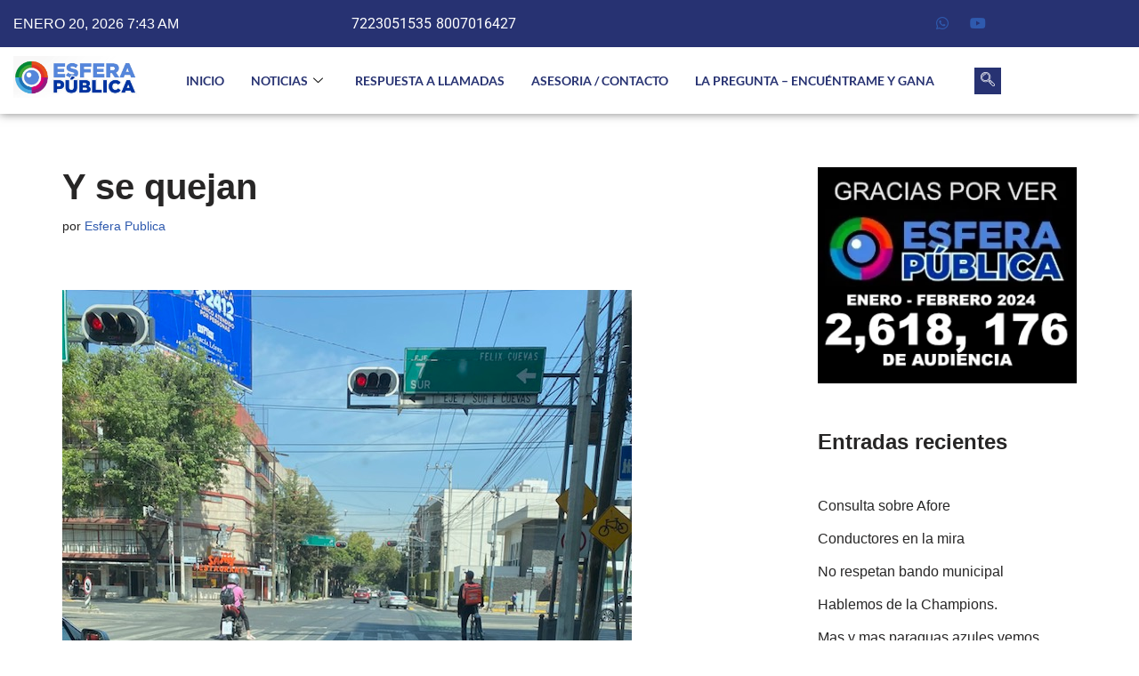

--- FILE ---
content_type: text/html; charset=utf-8
request_url: https://www.google.com/recaptcha/api2/aframe
body_size: 266
content:
<!DOCTYPE HTML><html><head><meta http-equiv="content-type" content="text/html; charset=UTF-8"></head><body><script nonce="6kXs2T0e3_ew4bDOm-PMcQ">/** Anti-fraud and anti-abuse applications only. See google.com/recaptcha */ try{var clients={'sodar':'https://pagead2.googlesyndication.com/pagead/sodar?'};window.addEventListener("message",function(a){try{if(a.source===window.parent){var b=JSON.parse(a.data);var c=clients[b['id']];if(c){var d=document.createElement('img');d.src=c+b['params']+'&rc='+(localStorage.getItem("rc::a")?sessionStorage.getItem("rc::b"):"");window.document.body.appendChild(d);sessionStorage.setItem("rc::e",parseInt(sessionStorage.getItem("rc::e")||0)+1);localStorage.setItem("rc::h",'1768916606583');}}}catch(b){}});window.parent.postMessage("_grecaptcha_ready", "*");}catch(b){}</script></body></html>

--- FILE ---
content_type: text/css
request_url: https://esfera-publica.com/wp-content/uploads/elementor/css/post-2223.css?ver=1767861251
body_size: 16984
content:
.elementor-2223 .elementor-element.elementor-element-20e2a35a > .elementor-widget-wrap > .elementor-widget:not(.elementor-widget__width-auto):not(.elementor-widget__width-initial):not(:last-child):not(.elementor-absolute){--kit-widget-spacing:0px;}.elementor-2223 .elementor-element.elementor-element-20e2a35a > .elementor-element-populated{box-shadow:0px 0px 10px 0px rgba(0,0,0,0.5);margin:0px 0px 0px 0px;--e-column-margin-right:0px;--e-column-margin-left:0px;padding:0px 0px 0px 0px;}.elementor-2223 .elementor-element.elementor-element-2f32b30e > .elementor-container > .elementor-column > .elementor-widget-wrap{align-content:center;align-items:center;}.elementor-2223 .elementor-element.elementor-element-2f32b30e:not(.elementor-motion-effects-element-type-background), .elementor-2223 .elementor-element.elementor-element-2f32b30e > .elementor-motion-effects-container > .elementor-motion-effects-layer{background-color:#273272;}.elementor-2223 .elementor-element.elementor-element-2f32b30e{transition:background 0.3s, border 0.3s, border-radius 0.3s, box-shadow 0.3s;padding:8px 0px 8px 0px;}.elementor-2223 .elementor-element.elementor-element-2f32b30e > .elementor-background-overlay{transition:background 0.3s, border-radius 0.3s, opacity 0.3s;}.elementor-2223 .elementor-element.elementor-element-62fb07c6 > .elementor-widget-wrap > .elementor-widget:not(.elementor-widget__width-auto):not(.elementor-widget__width-initial):not(:last-child):not(.elementor-absolute){--kit-widget-spacing:0px;}.elementor-2223 .elementor-element.elementor-element-62fb07c6 > .elementor-element-populated{padding:0px 15px 0px 15px;}.elementor-2223 .elementor-element.elementor-element-61a7a7b{margin:-5px 0px calc(var(--kit-widget-spacing, 0px) + -5px) 0px;}.elementor-2223 .elementor-element.elementor-element-2d998281{margin:-5px 0px calc(var(--kit-widget-spacing, 0px) + -5px) 0px;--e-icon-list-icon-size:0px;--icon-vertical-offset:0px;}.elementor-2223 .elementor-element.elementor-element-2d998281 .elementor-icon-list-items:not(.elementor-inline-items) .elementor-icon-list-item:not(:last-child){padding-block-end:calc(12px/2);}.elementor-2223 .elementor-element.elementor-element-2d998281 .elementor-icon-list-items:not(.elementor-inline-items) .elementor-icon-list-item:not(:first-child){margin-block-start:calc(12px/2);}.elementor-2223 .elementor-element.elementor-element-2d998281 .elementor-icon-list-items.elementor-inline-items .elementor-icon-list-item{margin-inline:calc(12px/2);}.elementor-2223 .elementor-element.elementor-element-2d998281 .elementor-icon-list-items.elementor-inline-items{margin-inline:calc(-12px/2);}.elementor-2223 .elementor-element.elementor-element-2d998281 .elementor-icon-list-items.elementor-inline-items .elementor-icon-list-item:after{inset-inline-end:calc(-12px/2);}.elementor-2223 .elementor-element.elementor-element-2d998281 .elementor-icon-list-icon i{color:#ffffff;transition:color 0.3s;}.elementor-2223 .elementor-element.elementor-element-2d998281 .elementor-icon-list-icon svg{fill:#ffffff;transition:fill 0.3s;}.elementor-2223 .elementor-element.elementor-element-2d998281 .elementor-icon-list-icon{padding-inline-end:0px;}.elementor-2223 .elementor-element.elementor-element-2d998281 .elementor-icon-list-item > .elementor-icon-list-text, .elementor-2223 .elementor-element.elementor-element-2d998281 .elementor-icon-list-item > a{font-family:"Roboto", Sans-serif;font-weight:400;}.elementor-2223 .elementor-element.elementor-element-2d998281 .elementor-icon-list-text{color:#ffffff;transition:color 0.3s;}.elementor-2223 .elementor-element.elementor-element-288126b0 > .elementor-widget-wrap > .elementor-widget:not(.elementor-widget__width-auto):not(.elementor-widget__width-initial):not(:last-child):not(.elementor-absolute){--kit-widget-spacing:0px;}.elementor-2223 .elementor-element.elementor-element-288126b0 > .elementor-element-populated{padding:0px 15px 0px 15px;}.elementor-2223 .elementor-element.elementor-element-1b006732 .elementor-repeater-item-5eb0945 > a :is(i, svg){color:#FFFFFF;fill:#FFFFFF;}.elementor-2223 .elementor-element.elementor-element-1b006732 .elementor-repeater-item-5eb0945 > a{background-color:rgba(255,255,255,0);}.elementor-2223 .elementor-element.elementor-element-1b006732 .elementor-repeater-item-5eb0945 > a:hover{color:#4852ba;}.elementor-2223 .elementor-element.elementor-element-1b006732 .elementor-repeater-item-5eb0945 > a:hover svg path{stroke:#4852ba;fill:#4852ba;}.elementor-2223 .elementor-element.elementor-element-1b006732 .elementor-repeater-item-404d637 > a :is(i, svg){color:#FFFFFF;fill:#FFFFFF;}.elementor-2223 .elementor-element.elementor-element-1b006732 .elementor-repeater-item-404d637 > a{background-color:rgba(161,161,161,0);}.elementor-2223 .elementor-element.elementor-element-1b006732 .elementor-repeater-item-404d637 > a:hover{color:#1da1f2;}.elementor-2223 .elementor-element.elementor-element-1b006732 .elementor-repeater-item-404d637 > a:hover svg path{stroke:#1da1f2;fill:#1da1f2;}.elementor-2223 .elementor-element.elementor-element-1b006732 .elementor-repeater-item-52727b3 > a :is(i, svg){color:#FFFDFD;fill:#FFFDFD;}.elementor-2223 .elementor-element.elementor-element-1b006732 .elementor-repeater-item-52727b3 > a:hover{background-color:#3b5998;}.elementor-2223 .elementor-element.elementor-element-1b006732 .elementor-repeater-item-9177398 > a :is(i, svg){color:#FFFFFF;fill:#FFFFFF;}.elementor-2223 .elementor-element.elementor-element-1b006732 .elementor-repeater-item-9177398 > a:hover{background-color:#3b5998;}.elementor-2223 .elementor-element.elementor-element-1b006732 > .elementor-widget-container{margin:-5px 0px -5px 0px;padding:0px 0px 0px 0px;}.elementor-2223 .elementor-element.elementor-element-1b006732 .ekit_social_media{text-align:right;}.elementor-2223 .elementor-element.elementor-element-1b006732 .ekit_social_media > li > a{text-align:center;text-decoration:none;width:30px;height:30px;line-height:28px;}.elementor-2223 .elementor-element.elementor-element-1b006732 .ekit_social_media > li{display:inline-block;margin:0px 6px 0px 0px;}.elementor-2223 .elementor-element.elementor-element-925ab76 > .elementor-container > .elementor-column > .elementor-widget-wrap{align-content:center;align-items:center;}.elementor-2223 .elementor-element.elementor-element-925ab76{padding:10px 0px 10px 0px;}.elementor-2223 .elementor-element.elementor-element-4ef9f01c > .elementor-widget-wrap > .elementor-widget:not(.elementor-widget__width-auto):not(.elementor-widget__width-initial):not(:last-child):not(.elementor-absolute){--kit-widget-spacing:0px;}.elementor-2223 .elementor-element.elementor-element-4ef9f01c > .elementor-element-populated{padding:0px 15px 0px 15px;}.elementor-2223 .elementor-element.elementor-element-5ef39de2{width:auto;max-width:auto;text-align:start;}.elementor-2223 .elementor-element.elementor-element-1d51ac6a.elementor-column > .elementor-widget-wrap{justify-content:flex-end;}.elementor-2223 .elementor-element.elementor-element-1d51ac6a > .elementor-widget-wrap > .elementor-widget:not(.elementor-widget__width-auto):not(.elementor-widget__width-initial):not(:last-child):not(.elementor-absolute){--kit-widget-spacing:0px;}.elementor-2223 .elementor-element.elementor-element-1d51ac6a > .elementor-element-populated{padding:0px 15px 0px 15px;}.elementor-2223 .elementor-element.elementor-element-56d7db2d .elementskit-menu-hamburger{background-color:#273171;float:right;border-style:solid;border-color:#273171;}.elementor-2223 .elementor-element.elementor-element-56d7db2d .elementskit-menu-hamburger:hover{background-color:#ffffff;}.elementor-2223 .elementor-element.elementor-element-56d7db2d{width:auto;max-width:auto;z-index:16;}.elementor-2223 .elementor-element.elementor-element-56d7db2d .elementskit-menu-container{height:50px;border-radius:0px 0px 0px 0px;}.elementor-2223 .elementor-element.elementor-element-56d7db2d .elementskit-navbar-nav > li > a{font-family:"Lato", Sans-serif;font-size:14px;font-weight:700;text-transform:uppercase;color:#273272;padding:0px 15px 0px 15px;}.elementor-2223 .elementor-element.elementor-element-56d7db2d .elementskit-navbar-nav > li > a:hover{color:#263270;}.elementor-2223 .elementor-element.elementor-element-56d7db2d .elementskit-navbar-nav > li > a:focus{color:#263270;}.elementor-2223 .elementor-element.elementor-element-56d7db2d .elementskit-navbar-nav > li > a:active{color:#263270;}.elementor-2223 .elementor-element.elementor-element-56d7db2d .elementskit-navbar-nav > li:hover > a{color:#263270;}.elementor-2223 .elementor-element.elementor-element-56d7db2d .elementskit-navbar-nav > li:hover > a .elementskit-submenu-indicator{color:#263270;}.elementor-2223 .elementor-element.elementor-element-56d7db2d .elementskit-navbar-nav > li > a:hover .elementskit-submenu-indicator{color:#263270;}.elementor-2223 .elementor-element.elementor-element-56d7db2d .elementskit-navbar-nav > li > a:focus .elementskit-submenu-indicator{color:#263270;}.elementor-2223 .elementor-element.elementor-element-56d7db2d .elementskit-navbar-nav > li > a:active .elementskit-submenu-indicator{color:#263270;}.elementor-2223 .elementor-element.elementor-element-56d7db2d .elementskit-navbar-nav > li.current-menu-item > a{color:#707070;}.elementor-2223 .elementor-element.elementor-element-56d7db2d .elementskit-navbar-nav > li.current-menu-ancestor > a{color:#707070;}.elementor-2223 .elementor-element.elementor-element-56d7db2d .elementskit-navbar-nav > li.current-menu-ancestor > a .elementskit-submenu-indicator{color:#707070;}.elementor-2223 .elementor-element.elementor-element-56d7db2d .elementskit-navbar-nav > li > a .elementskit-submenu-indicator{color:#101010;fill:#101010;}.elementor-2223 .elementor-element.elementor-element-56d7db2d .elementskit-navbar-nav > li > a .ekit-submenu-indicator-icon{color:#101010;fill:#101010;}.elementor-2223 .elementor-element.elementor-element-56d7db2d .elementskit-navbar-nav .elementskit-submenu-panel > li > a{font-family:"Lato", Sans-serif;font-size:11px;font-weight:700;padding:15px 15px 15px 15px;color:#273272;}.elementor-2223 .elementor-element.elementor-element-56d7db2d .elementskit-navbar-nav .elementskit-submenu-panel > li > a:hover{color:#121147;}.elementor-2223 .elementor-element.elementor-element-56d7db2d .elementskit-navbar-nav .elementskit-submenu-panel > li > a:focus{color:#121147;}.elementor-2223 .elementor-element.elementor-element-56d7db2d .elementskit-navbar-nav .elementskit-submenu-panel > li > a:active{color:#121147;}.elementor-2223 .elementor-element.elementor-element-56d7db2d .elementskit-navbar-nav .elementskit-submenu-panel > li:hover > a{color:#121147;}.elementor-2223 .elementor-element.elementor-element-56d7db2d .elementskit-navbar-nav .elementskit-submenu-panel > li.current-menu-item > a{color:#707070 !important;}.elementor-2223 .elementor-element.elementor-element-56d7db2d .elementskit-submenu-panel{padding:15px 0px 15px 0px;}.elementor-2223 .elementor-element.elementor-element-56d7db2d .elementskit-navbar-nav .elementskit-submenu-panel{border-radius:0px 0px 0px 0px;min-width:220px;box-shadow:0px 0px 10px 0px rgba(0,0,0,0.12);}.elementor-2223 .elementor-element.elementor-element-56d7db2d .elementskit-menu-hamburger .elementskit-menu-hamburger-icon{background-color:#ffffff;}.elementor-2223 .elementor-element.elementor-element-56d7db2d .elementskit-menu-hamburger > .ekit-menu-icon{color:#ffffff;}.elementor-2223 .elementor-element.elementor-element-56d7db2d .elementskit-menu-hamburger:hover .elementskit-menu-hamburger-icon{background-color:#273171;}.elementor-2223 .elementor-element.elementor-element-56d7db2d .elementskit-menu-hamburger:hover > .ekit-menu-icon{color:#273171;}.elementor-2223 .elementor-element.elementor-element-56d7db2d .elementskit-menu-close{border-style:solid;border-color:#273171;color:rgba(51, 51, 51, 1);}.elementor-2223 .elementor-element.elementor-element-56d7db2d .elementskit-menu-close:hover{color:rgba(0, 0, 0, 0.5);}.elementor-2223 .elementor-element.elementor-element-2fd820a5{width:auto;max-width:auto;margin:0px 0px calc(var(--kit-widget-spacing, 0px) + 0px) 30px;}.elementor-2223 .elementor-element.elementor-element-2fd820a5 .ekit_navsearch-button :is(i, svg){font-size:14px;}.elementor-2223 .elementor-element.elementor-element-2fd820a5 .ekit_navsearch-button, .elementor-2223 .elementor-element.elementor-element-2fd820a5 .ekit_search-button{color:#ffffff;fill:#ffffff;}.elementor-2223 .elementor-element.elementor-element-2fd820a5 .ekit_navsearch-button{background-color:#273272;margin:0px 0px 0px 0px;padding:0px 0px 0px 0px;width:30px;height:30px;line-height:30px;text-align:center;}@media(max-width:1024px){.elementor-2223 .elementor-element.elementor-element-2f32b30e{padding:4px 0px 4px 0px;}.elementor-2223 .elementor-element.elementor-element-2d998281 .elementor-icon-list-items:not(.elementor-inline-items) .elementor-icon-list-item:not(:last-child){padding-block-end:calc(9px/2);}.elementor-2223 .elementor-element.elementor-element-2d998281 .elementor-icon-list-items:not(.elementor-inline-items) .elementor-icon-list-item:not(:first-child){margin-block-start:calc(9px/2);}.elementor-2223 .elementor-element.elementor-element-2d998281 .elementor-icon-list-items.elementor-inline-items .elementor-icon-list-item{margin-inline:calc(9px/2);}.elementor-2223 .elementor-element.elementor-element-2d998281 .elementor-icon-list-items.elementor-inline-items{margin-inline:calc(-9px/2);}.elementor-2223 .elementor-element.elementor-element-2d998281 .elementor-icon-list-items.elementor-inline-items .elementor-icon-list-item:after{inset-inline-end:calc(-9px/2);}.elementor-2223 .elementor-element.elementor-element-2d998281 .elementor-icon-list-item > .elementor-icon-list-text, .elementor-2223 .elementor-element.elementor-element-2d998281 .elementor-icon-list-item > a{font-size:13px;}.elementor-2223 .elementor-element.elementor-element-1b006732 > .elementor-widget-container{margin:0px -10px 0px 0px;}.elementor-2223 .elementor-element.elementor-element-1b006732 .ekit_social_media > li{margin:0px 0px 0px 0px;}.elementor-2223 .elementor-element.elementor-element-1b006732 .ekit_social_media > li > a i{font-size:12px;}.elementor-2223 .elementor-element.elementor-element-1b006732 .ekit_social_media > li > a svg{max-width:12px;}.elementor-2223 .elementor-element.elementor-element-925ab76{padding:12px 0px 12px 0px;}.elementor-2223 .elementor-element.elementor-element-56d7db2d .elementskit-nav-identity-panel{padding:10px 0px 10px 0px;}.elementor-2223 .elementor-element.elementor-element-56d7db2d .elementskit-menu-container{max-width:350px;border-radius:0px 0px 0px 0px;}.elementor-2223 .elementor-element.elementor-element-56d7db2d .elementskit-navbar-nav > li > a{color:#000000;padding:10px 15px 10px 15px;}.elementor-2223 .elementor-element.elementor-element-56d7db2d .elementskit-navbar-nav .elementskit-submenu-panel > li > a{padding:15px 15px 15px 15px;}.elementor-2223 .elementor-element.elementor-element-56d7db2d .elementskit-navbar-nav .elementskit-submenu-panel{border-radius:0px 0px 0px 0px;}.elementor-2223 .elementor-element.elementor-element-56d7db2d .elementskit-menu-hamburger{padding:8px 8px 8px 8px;width:45px;border-radius:3px;}.elementor-2223 .elementor-element.elementor-element-56d7db2d .elementskit-menu-close{padding:8px 8px 8px 8px;margin:12px 12px 12px 12px;width:45px;border-radius:3px;}.elementor-2223 .elementor-element.elementor-element-56d7db2d .elementskit-nav-logo > img{max-width:160px;max-height:60px;}.elementor-2223 .elementor-element.elementor-element-56d7db2d .elementskit-nav-logo{margin:5px 0px 5px 0px;padding:5px 5px 5px 5px;}.elementor-2223 .elementor-element.elementor-element-2fd820a5{margin:0px 0px calc(var(--kit-widget-spacing, 0px) + 0px) 15px;}}@media(max-width:767px){.elementor-2223 .elementor-element.elementor-element-1b006732 .ekit_social_media{text-align:center;}.elementor-2223 .elementor-element.elementor-element-4ef9f01c{width:50%;}.elementor-2223 .elementor-element.elementor-element-5ef39de2 img{max-width:130px;}.elementor-2223 .elementor-element.elementor-element-1d51ac6a{width:50%;}.elementor-2223 .elementor-element.elementor-element-56d7db2d .elementskit-menu-hamburger{border-width:1px 1px 1px 1px;}.elementor-2223 .elementor-element.elementor-element-56d7db2d .elementskit-menu-close{border-width:0px 0px 0px 0px;}.elementor-2223 .elementor-element.elementor-element-56d7db2d .elementskit-nav-logo > img{max-width:120px;max-height:50px;}}@media(min-width:768px){.elementor-2223 .elementor-element.elementor-element-1ecc8de{width:49.208%;}.elementor-2223 .elementor-element.elementor-element-288126b0{width:17.009%;}.elementor-2223 .elementor-element.elementor-element-4ef9f01c{width:15%;}.elementor-2223 .elementor-element.elementor-element-1d51ac6a{width:85%;}}@media(max-width:1024px) and (min-width:768px){.elementor-2223 .elementor-element.elementor-element-62fb07c6{width:70%;}.elementor-2223 .elementor-element.elementor-element-288126b0{width:30%;}}